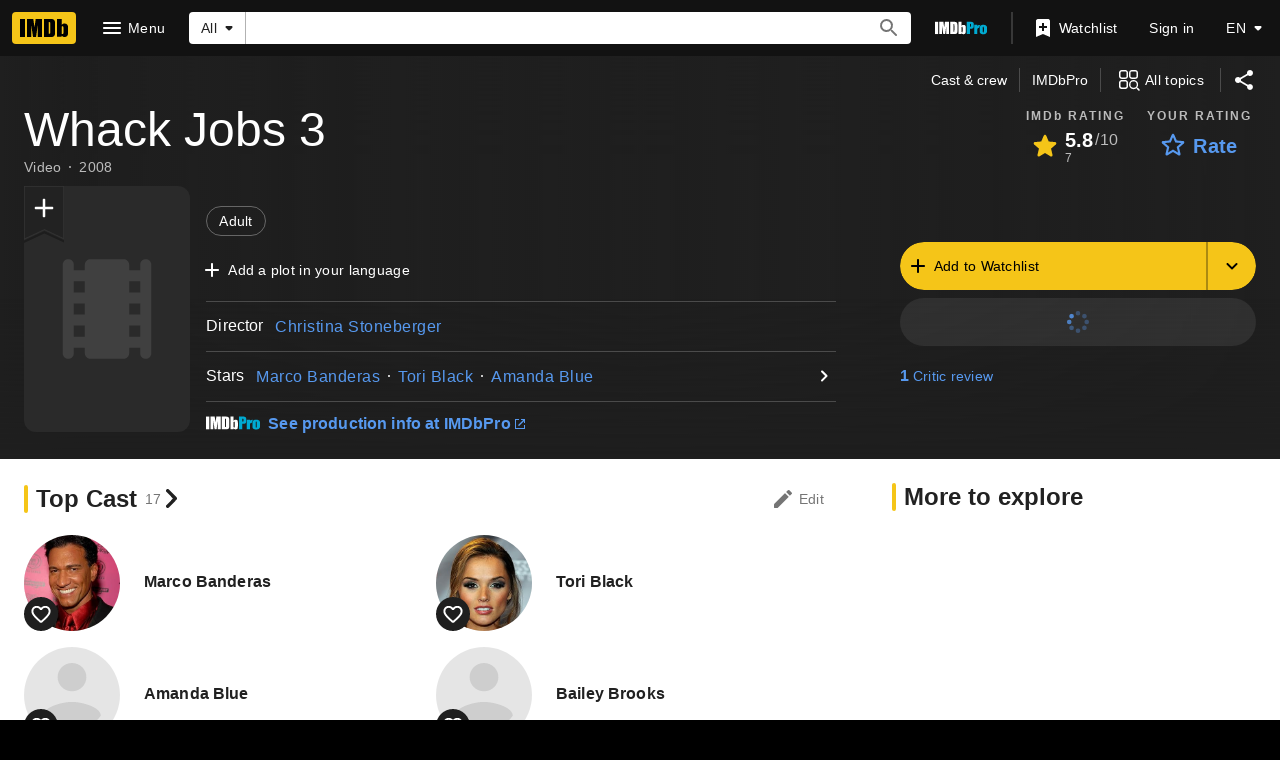

--- FILE ---
content_type: application/javascript
request_url: https://dqpnq362acqdi.cloudfront.net/_next/static/chunks/7831-19ffd9dba510f5b6.js
body_size: 3727
content:
"use strict";(self.webpackChunk_N_E=self.webpackChunk_N_E||[]).push([[7831],{58167:function(e,t,i){i.d(t,{r:function(){return r}});var a=i(19596),n=i(86704);let r=a.default.div.withConfig({componentId:"sc-314065ad-0"})(["margin:0 1rem;margin:0 ",";"],(0,n.getSpacingVar)("ipt-pageMargin"))},27648:function(e,t,i){i.d(t,{Z:function(){return y}});var a=i(52322),n=i(88169),r=i(86704);i(2784);var s=i(46138),o=i(19596),d=i(47130),l=i(86996),c=i(58167),p=i(25436),u=i(91359),g=i(86958),m=i(55634),f=i(59002),b=i(11438);let h={id:"feature_contribution_learn_more_link",defaultMessage:"Learn more about contributing"},x={PARENT:"contribution",EDIT_BUTTON:"edit-button",ADD_EPISODE_BUTTON:"add-button"},T=e=>{let{id:t,canHaveEpisodes:i=!1,contributionSection:r,contributionUrl:o}=e,{context:{pageType:T,subPageType:y}}=(0,g.B)(),{makeRefMarker:_}=(0,b.Lz)(),C=(0,s.Z)(),k=C.formatMessage({id:"feature_contribution_header_description",defaultMessage:"Suggest an edit or add missing content"}),P=C.formatMessage({id:"feature_contribution_editPage_button",defaultMessage:"Edit page"}),j=C.formatMessage({id:"feature_contribution_addEpisode_button",defaultMessage:"Add episode"}),E=C.formatMessage(h),N=C.formatMessage({id:"common_awards_guide_text",defaultMessage:"Please see our guide to updating awards"});if(!t)return null;let S=`https://contribute.imdb.com/czone?ref_=${_(b.Cd.CZONE)}`,v=o||`https://contribute.imdb.com/updates?ref_=${_(b.Cd.EDIT)}&edit=legacy%2F${T}%2F${t}%2F${r||""}`,M=`https://contribute.imdb.com/updates?ref_=${_(b.Cd.EPISODE)}&update=episode&parent=${t}`,O=`https://help.imdb.com/article/contribution/other-submission-guides/awards/G5KGRJURZFQGHJQH#/?ref_=${_([b.Cd.AWARDS,b.Cd.GUIDE])}`,D=[p.PageType.NAME,p.PageType.TITLE].includes(T)&&y===p.SubPageType.AWARDS,Q=[p.SubPageType.AWARDS,p.SubPageType.EPISODES].includes(y);return(0,a.jsx)(d.AU,{value:{cti:p.CTIS.CONTRIBUTE_PAGE_CTI},children:(0,a.jsx)(f.wW,{componentId:m.NG.Contribution,children:(0,a.jsxs)(n.PageSection,{baseColor:"base","data-testid":x.PARENT,children:[(0,a.jsx)(l.O,{title:{id:"feature_contribution_header",defaultMessage:"Contribute to this page"},description:k,id:"contribute",subtitleProps:{href:v}}),(0,a.jsx)(c.r,{"data-testid":"contribution-links",children:(0,a.jsxs)(n.MetaDataList,{children:[!!D&&(0,a.jsx)(n.MetaDataListItem,{labelLinkAriaLabel:C.formatMessage(u.F.GO_TO,{target:N}),labelTitle:N,"data-testid":"awards-guide",labelLink:O}),(0,a.jsx)(n.MetaDataListItem,{labelLinkAriaLabel:C.formatMessage(u.F.GO_TO,{target:E}),"data-testid":"contributor-zone",labelTitle:E,labelLink:S})]})}),!!(!Q||i)&&(0,a.jsxs)(I,{children:[!Q&&(0,a.jsx)(w,{className:i?"first-button":"only-button","data-testid":x.EDIT_BUTTON,href:v,preIcon:"edit",width:"full-width",baseColor:"accent1",alignContent:"left",children:P}),!!i&&(0,a.jsx)(w,{className:Q?"only-button":"","data-testid":x.ADD_EPISODE_BUTTON,href:M,preIcon:"add",width:"full-width",baseColor:"accent1",alignContent:"left",children:j})]})]})})})};var y=e=>(0,a.jsx)(b.xm,{value:b.Cd.CONTRIBUTION,children:(0,a.jsx)(T,{...e})});let I=o.default.div.withConfig({componentId:"sc-c587bb5e-0"})(["display:flex;margin:1.5rem "," "," ",";"],(0,r.getSpacingVar)("ipt-pageMargin"),r.spacing.m,(0,r.getSpacingVar)("ipt-pageMargin")),w=(0,o.default)(n.Button).withConfig({componentId:"sc-c587bb5e-1"})(["&.only-button{","{width:24.75rem;}","{width:20rem;}","{width:18.25rem;}","{width:100%;}}&.first-button{","{margin-right:",";}","{margin-right:",";}","{margin-right:",";}}"],r.mediaQueries.breakpoints.only.xl,r.mediaQueries.breakpoints.only.l,r.mediaQueries.breakpoints.below.l,r.mediaQueries.breakpoints.only.xs,r.mediaQueries.breakpoints.only.xl,(0,r.getSpacingVar)("ipt-pageMargin"),r.mediaQueries.breakpoints.only.l,r.spacing.m,r.mediaQueries.breakpoints.below.l,r.spacing.s)},37408:function(e,t,i){i.d(t,{ZP:function(){return H},ky:function(){return Z}});var a,n,r,s,o,d,l,c,p,u=i(52322),g=i(14865),m=i(10081);i(2784);var f=i(88169),b=i(86704),h=i(19596),x=i(86528),T=i(66724),y=i(11438),I=i(87801),w=i(75824),_=i(63370),C=i(31885);(a=o||(o={})).PopularityIcon="popularity-change-icon",a.PopularityUpIcon="popularity-change-up",a.PopularityDownIcon="popularity-change-down",a.PopularityFlatIcon="popularity-change-flat";let k=h.default.span.withConfig({componentId:"sc-b23ffa66-0"})(["",""],(0,b.setPropertyToColorVar)("color","ipt-accent4-color")),P=h.default.span.withConfig({componentId:"sc-b23ffa66-1"})(["",""],(0,b.setPropertyToColorVar)("color","ipt-accent3-color")),j=(0,h.default)(f.Icon).withConfig({componentId:"sc-b23ffa66-2"})(["margin-right:",";"],b.spacing.xs);var E=e=>{let{rankChange:t}=e;switch(t?.changeDirection){case C.UQd.Up:return(0,u.jsxs)(k,{children:[(0,u.jsx)(j,{name:"popularity-up",type:"inline",className:"popularity-change-icon popularity-change-up"}),t.difference]});case C.UQd.Down:return(0,u.jsxs)(P,{children:[(0,u.jsx)(j,{name:"popularity-down",type:"inline",className:"popularity-change-icon popularity-change-down"}),t.difference]});case C.UQd.Flat:return(0,u.jsxs)(u.Fragment,{children:[(0,u.jsx)(j,{name:"popularity-neutral",type:"inline",className:"popularity-change-icon popularity-change-flat"}),"0"]});default:return null}};(n=d||(d={})).NONE="none",n.PERCENTAGE="percentage",n.POPULARITY="popularity",(r=l||(l={})).ItemRank="item-rank",r.ItemTitleNameOnly="item-title-name-only",r.ItemTitleNameWithPercentage="item-title-name-with-percentage",r.ItemPercentage="item-percentage",r.ItemTitleNameWithPopularity="item-title-name-with-popularity",r.ItemPopularity="item-popularity";let N=h.default.div.withConfig({componentId:"sc-bd40c772-0"})(["display:flex;flex-direction:row;flex-wrap:wrap;align-content:space-between;align-items:center;"]),S=h.default.span.withConfig({componentId:"sc-bd40c772-1"})(["font-weight:bold;flex-basis:10%;","{flex-basis:5%;}","{flex-basis:10%;}"],b.mediaQueries.breakpoints.above.m,b.mediaQueries.breakpoints.above.l),v=h.default.span.withConfig({componentId:"sc-bd40c772-2"})(["flex-basis:90%;"]),M=h.default.span.withConfig({componentId:"sc-bd40c772-3"})(["flex-basis:70%;","{flex-basis:85%;}","{flex-basis:70%;}"],b.mediaQueries.breakpoints.above.m,b.mediaQueries.breakpoints.above.l),O=h.default.span.withConfig({componentId:"sc-bd40c772-4"})(["flex-basis:20%;text-align:right;padding-right:",";"," ",";","{flex-basis:10%;}","{flex-basis:20%;}"],b.spacing.xs,(0,b.setTypographyType)("body"),(0,b.setPropertyToColorVar)("color","ipt-on-base-textSecondary-color"),b.mediaQueries.breakpoints.above.m,b.mediaQueries.breakpoints.above.l),D=h.default.span.withConfig({componentId:"sc-bd40c772-5"})(["flex-basis:60%;","{flex-basis:90%;}","{flex-basis:80%;}","{flex-basis:60%;}"],b.mediaQueries.breakpoints.below.m,b.mediaQueries.breakpoints.above.m,b.mediaQueries.breakpoints.above.l),Q=h.default.span.withConfig({componentId:"sc-bd40c772-6"})(["flex-basis:30%;","{flex-basis:100%;margin-left:10%;}","{flex-basis:15%;}","{flex-basis:30%;}"],b.mediaQueries.breakpoints.below.m,b.mediaQueries.breakpoints.above.m,b.mediaQueries.breakpoints.above.l);var A=e=>{let{edge:t,type:i,totalCount:a}=e,n=(0,w.N)({id:"title_main_hero_defaultTitle",defaultMessage:"Empty Title"}),r=(0,_.K)(t.node.item)||n;switch(i){case d.NONE:return(0,u.jsxs)(N,{children:[(0,u.jsx)(S,{"data-testid":"item-rank",children:t.node.rank}),(0,u.jsx)(v,{"data-testid":"item-title-name-only",children:r})]});case d.PERCENTAGE:{let e=null;if(a){let i=t.node.weightRank/a*100;e=(0,u.jsxs)(O,{"data-testid":"item-percentage",children:[i<1?"< 1":i.toFixed(1),"%"]})}return(0,u.jsxs)(N,{children:[(0,u.jsx)(S,{"data-testid":"item-rank",children:t.node.rank}),(0,u.jsx)(M,{"data-testid":"item-title-name-with-percentage",children:r}),e]})}case d.POPULARITY:return(0,u.jsxs)(N,{children:[(0,u.jsx)(S,{"data-testid":"item-rank",children:t.node.rank}),(0,u.jsx)(D,{"data-testid":"item-title-name-with-popularity",children:r}),(0,u.jsx)(Q,{"data-testid":"item-popularity",children:(0,u.jsx)(E,{rankChange:t.node.item.meterRank?.rankChange})})]})}};(s=c||(c={})).Title="trending-titles-title",s.Footer="trending-titles-footer",s.Help="trending-titles-help",s.TrendingTitleItem="trending-titles-item",s.LoaderItem="trending-titles-loader";let L=e=>{let{title:t,description:i,footer:a,type:n,loading:r,entries:s,className:o,cel_widget_id:d,data_testid:l}=e,{titleMainLinkBuilder:c}=(0,T.WOb)(),p=s?.map(e=>e.node.weightRank).reduce((e,t)=>e+t),g=s?.sort((e,t)=>e.node.rank-t.node.rank).map(e=>u.jsx(G,{labelLink:c({tconst:e.node.item.id??"",refSuffix:I.C.EMPTY}),"data-testid":"trending-titles-item",children:u.jsx(A,{edge:e,type:n,totalCount:p})},e.node.item.id));return(0,u.jsxs)(R,{className:o,cel_widget_id:d,"data-testid":l,children:[(0,u.jsx)(U,{description:i,"data-testid":"trending-titles-title",children:t}),(0,u.jsx)(x.Z,{children:(0,u.jsxs)(f.MetaDataList,{children:[!!r&&(0,u.jsx)(G,{"data-testid":"trending-titles-loader",children:(0,u.jsx)(f.Loader,{})}),g]})}),!!a&&(0,u.jsx)(F,{"data-testid":"trending-titles-footer",children:a})]})},R=(0,h.default)(f.PageSection).withConfig({componentId:"sc-17b0e080-0"})([""," ",""],(0,b.setPropertyToSpacingVar)("padding-left","ipt-pageMargin"),(0,b.setPropertyToSpacingVar)("padding-right","ipt-pageMargin")),U=(0,h.default)(f.Title).withConfig({componentId:"sc-17b0e080-1"})(["padding:0;"]),G=(0,h.default)(f.MetaDataListItem).withConfig({componentId:"sc-17b0e080-2"})(["display:block;"]),F=h.default.p.withConfig({componentId:"sc-17b0e080-3"})([""," "," padding:"," 0;"],(0,b.setTypographyType)("copyright"),(0,b.setPropertyToColorVar)("color","ipt-on-base-textSecondary-color"),b.spacing.xs);var V=e=>(0,u.jsx)(y.xm,{value:I.C.TRENDING_TITLES,children:(0,u.jsx)(L,{...e})}),B=i(4363),$=i(59002);(p||(p={})).IndiaUpcomingTrendingTitles="india-upcoming-trending-titles-section";let W=(0,m.ZP)`
    query IndiaUpcomingTendingTitles {
        topTrendingSetsPredefined(
            first: 10
            input: { topTrendingSetPredefined: INDIA_TITLE_TRENDS_UPCOMING }
        ) {
            edges {
                node {
                    item {
                        id
                        titleText {
                            text
                        }
                        originalTitleText {
                            text
                        }
                    }
                    rank
                    weightRank
                }
            }
        }
    }
`,Z=e=>e?.countries?.[0]?.id==="IN",z=e=>{let{csmOnLoadHandler:t,csaOnLoadHandler:i,cel_widget_id:a,className:n}=e,[r]=(0,B.E)({query:W,context:{serverSideCacheable:!0,personalized:!1},pause:g.isNode}),s=(0,w.N)({id:"title_main_rightRail_indiaUpcomingTrendingTitles_title",defaultMessage:"Most anticipated Indian movies and shows"}),o=(0,w.N)({id:"title_main_rightRail_indiaUpcomingTrendingTitles_description",defaultMessage:"Percentage shows amount of top page views."});return(0,$.LQ)(r,t,i),(0,u.jsx)(V,{title:s,description:o,loading:r.fetching,type:d.PERCENTAGE,entries:r.data?.topTrendingSetsPredefined?.edges,cel_widget_id:a,className:n,data_testid:"india-upcoming-trending-titles-section"})};var H=()=>(0,u.jsx)($.Lz,{componentId:"IndiaUpcomingTrendingTitles",children:(0,u.jsx)(z,{})})},78716:function(e,t,i){i.d(t,{p:function(){return l}});var a=i(2784),n=i(93855),r=i(99546),s=i(89105),o=i(4363);let d={fetching:!0,stale:!1},l=e=>{let{queryOptions:t,ref:i,pause:l,options:c,onIntersection:p}=e,u=(0,s.OV)(),g=!c?.disableAds&&u,[m,f]=(0,a.useState)(!1),[b,h]=(0,a.useState)(!1),x=(0,n.Jf)(i,!c?.continueObserving&&b,f);(0,r.S)(i,x,{...c?.intersectionOptions}),(0,a.useEffect)(()=>{m&&p?.()},[m]);let T=!c?.disableIntersection&&!m,[y,I]=(0,o.E)({...t,pause:g||T||l||!1});return((0,a.useEffect)(()=>{y?.data&&h(!0)},[y?.data]),y.data||y.error)?[y,I]:[d,I]}}}]);